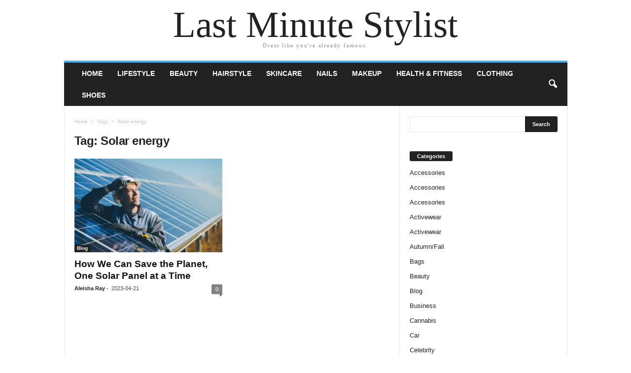

--- FILE ---
content_type: text/html; charset=UTF-8
request_url: https://lastminutestylist.com/tag/solar-energy/
body_size: 14715
content:
<!doctype html>
<html lang="en-US">
<head><meta charset="UTF-8" /><script>if(navigator.userAgent.match(/MSIE|Internet Explorer/i)||navigator.userAgent.match(/Trident\/7\..*?rv:11/i)){var href=document.location.href;if(!href.match(/[?&]nowprocket/)){if(href.indexOf("?")==-1){if(href.indexOf("#")==-1){document.location.href=href+"?nowprocket=1"}else{document.location.href=href.replace("#","?nowprocket=1#")}}else{if(href.indexOf("#")==-1){document.location.href=href+"&nowprocket=1"}else{document.location.href=href.replace("#","&nowprocket=1#")}}}}</script><script>(()=>{class RocketLazyLoadScripts{constructor(){this.v="2.0.3",this.userEvents=["keydown","keyup","mousedown","mouseup","mousemove","mouseover","mouseenter","mouseout","mouseleave","touchmove","touchstart","touchend","touchcancel","wheel","click","dblclick","input","visibilitychange"],this.attributeEvents=["onblur","onclick","oncontextmenu","ondblclick","onfocus","onmousedown","onmouseenter","onmouseleave","onmousemove","onmouseout","onmouseover","onmouseup","onmousewheel","onscroll","onsubmit"]}async t(){this.i(),this.o(),/iP(ad|hone)/.test(navigator.userAgent)&&this.h(),this.u(),this.l(this),this.m(),this.k(this),this.p(this),this._(),await Promise.all([this.R(),this.L()]),this.lastBreath=Date.now(),this.S(this),this.P(),this.D(),this.O(),this.M(),await this.C(this.delayedScripts.normal),await this.C(this.delayedScripts.defer),await this.C(this.delayedScripts.async),this.F("domReady"),await this.T(),await this.j(),await this.I(),this.F("windowLoad"),await this.A(),window.dispatchEvent(new Event("rocket-allScriptsLoaded")),this.everythingLoaded=!0,this.lastTouchEnd&&await new Promise((t=>setTimeout(t,500-Date.now()+this.lastTouchEnd))),this.H(),this.F("all"),this.U(),this.W()}i(){this.CSPIssue=sessionStorage.getItem("rocketCSPIssue"),document.addEventListener("securitypolicyviolation",(t=>{this.CSPIssue||"script-src-elem"!==t.violatedDirective||"data"!==t.blockedURI||(this.CSPIssue=!0,sessionStorage.setItem("rocketCSPIssue",!0))}),{isRocket:!0})}o(){window.addEventListener("pageshow",(t=>{this.persisted=t.persisted,this.realWindowLoadedFired=!0}),{isRocket:!0}),window.addEventListener("pagehide",(()=>{this.onFirstUserAction=null}),{isRocket:!0})}h(){let t;function e(e){t=e}window.addEventListener("touchstart",e,{isRocket:!0}),window.addEventListener("touchend",(function i(o){Math.abs(o.changedTouches[0].pageX-t.changedTouches[0].pageX)<10&&Math.abs(o.changedTouches[0].pageY-t.changedTouches[0].pageY)<10&&o.timeStamp-t.timeStamp<200&&(o.target.dispatchEvent(new PointerEvent("click",{target:o.target,bubbles:!0,cancelable:!0,detail:1})),event.preventDefault(),window.removeEventListener("touchstart",e,{isRocket:!0}),window.removeEventListener("touchend",i,{isRocket:!0}))}),{isRocket:!0})}q(t){this.userActionTriggered||("mousemove"!==t.type||this.firstMousemoveIgnored?"keyup"===t.type||"mouseover"===t.type||"mouseout"===t.type||(this.userActionTriggered=!0,this.onFirstUserAction&&this.onFirstUserAction()):this.firstMousemoveIgnored=!0),"click"===t.type&&t.preventDefault(),this.savedUserEvents.length>0&&(t.stopPropagation(),t.stopImmediatePropagation()),"touchstart"===this.lastEvent&&"touchend"===t.type&&(this.lastTouchEnd=Date.now()),"click"===t.type&&(this.lastTouchEnd=0),this.lastEvent=t.type,this.savedUserEvents.push(t)}u(){this.savedUserEvents=[],this.userEventHandler=this.q.bind(this),this.userEvents.forEach((t=>window.addEventListener(t,this.userEventHandler,{passive:!1,isRocket:!0})))}U(){this.userEvents.forEach((t=>window.removeEventListener(t,this.userEventHandler,{passive:!1,isRocket:!0}))),this.savedUserEvents.forEach((t=>{t.target.dispatchEvent(new window[t.constructor.name](t.type,t))}))}m(){this.eventsMutationObserver=new MutationObserver((t=>{const e="return false";for(const i of t){if("attributes"===i.type){const t=i.target.getAttribute(i.attributeName);t&&t!==e&&(i.target.setAttribute("data-rocket-"+i.attributeName,t),i.target["rocket"+i.attributeName]=new Function("event",t),i.target.setAttribute(i.attributeName,e))}"childList"===i.type&&i.addedNodes.forEach((t=>{if(t.nodeType===Node.ELEMENT_NODE)for(const i of t.attributes)this.attributeEvents.includes(i.name)&&i.value&&""!==i.value&&(t.setAttribute("data-rocket-"+i.name,i.value),t["rocket"+i.name]=new Function("event",i.value),t.setAttribute(i.name,e))}))}})),this.eventsMutationObserver.observe(document,{subtree:!0,childList:!0,attributeFilter:this.attributeEvents})}H(){this.eventsMutationObserver.disconnect(),this.attributeEvents.forEach((t=>{document.querySelectorAll("[data-rocket-"+t+"]").forEach((e=>{e.setAttribute(t,e.getAttribute("data-rocket-"+t)),e.removeAttribute("data-rocket-"+t)}))}))}k(t){Object.defineProperty(HTMLElement.prototype,"onclick",{get(){return this.rocketonclick||null},set(e){this.rocketonclick=e,this.setAttribute(t.everythingLoaded?"onclick":"data-rocket-onclick","this.rocketonclick(event)")}})}S(t){function e(e,i){let o=e[i];e[i]=null,Object.defineProperty(e,i,{get:()=>o,set(s){t.everythingLoaded?o=s:e["rocket"+i]=o=s}})}e(document,"onreadystatechange"),e(window,"onload"),e(window,"onpageshow");try{Object.defineProperty(document,"readyState",{get:()=>t.rocketReadyState,set(e){t.rocketReadyState=e},configurable:!0}),document.readyState="loading"}catch(t){console.log("WPRocket DJE readyState conflict, bypassing")}}l(t){this.originalAddEventListener=EventTarget.prototype.addEventListener,this.originalRemoveEventListener=EventTarget.prototype.removeEventListener,this.savedEventListeners=[],EventTarget.prototype.addEventListener=function(e,i,o){o&&o.isRocket||!t.B(e,this)&&!t.userEvents.includes(e)||t.B(e,this)&&!t.userActionTriggered||e.startsWith("rocket-")||t.everythingLoaded?t.originalAddEventListener.call(this,e,i,o):t.savedEventListeners.push({target:this,remove:!1,type:e,func:i,options:o})},EventTarget.prototype.removeEventListener=function(e,i,o){o&&o.isRocket||!t.B(e,this)&&!t.userEvents.includes(e)||t.B(e,this)&&!t.userActionTriggered||e.startsWith("rocket-")||t.everythingLoaded?t.originalRemoveEventListener.call(this,e,i,o):t.savedEventListeners.push({target:this,remove:!0,type:e,func:i,options:o})}}F(t){"all"===t&&(EventTarget.prototype.addEventListener=this.originalAddEventListener,EventTarget.prototype.removeEventListener=this.originalRemoveEventListener),this.savedEventListeners=this.savedEventListeners.filter((e=>{let i=e.type,o=e.target||window;return"domReady"===t&&"DOMContentLoaded"!==i&&"readystatechange"!==i||("windowLoad"===t&&"load"!==i&&"readystatechange"!==i&&"pageshow"!==i||(this.B(i,o)&&(i="rocket-"+i),e.remove?o.removeEventListener(i,e.func,e.options):o.addEventListener(i,e.func,e.options),!1))}))}p(t){let e;function i(e){return t.everythingLoaded?e:e.split(" ").map((t=>"load"===t||t.startsWith("load.")?"rocket-jquery-load":t)).join(" ")}function o(o){function s(e){const s=o.fn[e];o.fn[e]=o.fn.init.prototype[e]=function(){return this[0]===window&&t.userActionTriggered&&("string"==typeof arguments[0]||arguments[0]instanceof String?arguments[0]=i(arguments[0]):"object"==typeof arguments[0]&&Object.keys(arguments[0]).forEach((t=>{const e=arguments[0][t];delete arguments[0][t],arguments[0][i(t)]=e}))),s.apply(this,arguments),this}}if(o&&o.fn&&!t.allJQueries.includes(o)){const e={DOMContentLoaded:[],"rocket-DOMContentLoaded":[]};for(const t in e)document.addEventListener(t,(()=>{e[t].forEach((t=>t()))}),{isRocket:!0});o.fn.ready=o.fn.init.prototype.ready=function(i){function s(){parseInt(o.fn.jquery)>2?setTimeout((()=>i.bind(document)(o))):i.bind(document)(o)}return t.realDomReadyFired?!t.userActionTriggered||t.fauxDomReadyFired?s():e["rocket-DOMContentLoaded"].push(s):e.DOMContentLoaded.push(s),o([])},s("on"),s("one"),s("off"),t.allJQueries.push(o)}e=o}t.allJQueries=[],o(window.jQuery),Object.defineProperty(window,"jQuery",{get:()=>e,set(t){o(t)}})}P(){const t=new Map;document.write=document.writeln=function(e){const i=document.currentScript,o=document.createRange(),s=i.parentElement;let n=t.get(i);void 0===n&&(n=i.nextSibling,t.set(i,n));const c=document.createDocumentFragment();o.setStart(c,0),c.appendChild(o.createContextualFragment(e)),s.insertBefore(c,n)}}async R(){return new Promise((t=>{this.userActionTriggered?t():this.onFirstUserAction=t}))}async L(){return new Promise((t=>{document.addEventListener("DOMContentLoaded",(()=>{this.realDomReadyFired=!0,t()}),{isRocket:!0})}))}async I(){return this.realWindowLoadedFired?Promise.resolve():new Promise((t=>{window.addEventListener("load",t,{isRocket:!0})}))}M(){this.pendingScripts=[];this.scriptsMutationObserver=new MutationObserver((t=>{for(const e of t)e.addedNodes.forEach((t=>{"SCRIPT"!==t.tagName||t.noModule||t.isWPRocket||this.pendingScripts.push({script:t,promise:new Promise((e=>{const i=()=>{const i=this.pendingScripts.findIndex((e=>e.script===t));i>=0&&this.pendingScripts.splice(i,1),e()};t.addEventListener("load",i,{isRocket:!0}),t.addEventListener("error",i,{isRocket:!0}),setTimeout(i,1e3)}))})}))})),this.scriptsMutationObserver.observe(document,{childList:!0,subtree:!0})}async j(){await this.J(),this.pendingScripts.length?(await this.pendingScripts[0].promise,await this.j()):this.scriptsMutationObserver.disconnect()}D(){this.delayedScripts={normal:[],async:[],defer:[]},document.querySelectorAll("script[type$=rocketlazyloadscript]").forEach((t=>{t.hasAttribute("data-rocket-src")?t.hasAttribute("async")&&!1!==t.async?this.delayedScripts.async.push(t):t.hasAttribute("defer")&&!1!==t.defer||"module"===t.getAttribute("data-rocket-type")?this.delayedScripts.defer.push(t):this.delayedScripts.normal.push(t):this.delayedScripts.normal.push(t)}))}async _(){await this.L();let t=[];document.querySelectorAll("script[type$=rocketlazyloadscript][data-rocket-src]").forEach((e=>{let i=e.getAttribute("data-rocket-src");if(i&&!i.startsWith("data:")){i.startsWith("//")&&(i=location.protocol+i);try{const o=new URL(i).origin;o!==location.origin&&t.push({src:o,crossOrigin:e.crossOrigin||"module"===e.getAttribute("data-rocket-type")})}catch(t){}}})),t=[...new Map(t.map((t=>[JSON.stringify(t),t]))).values()],this.N(t,"preconnect")}async $(t){if(await this.G(),!0!==t.noModule||!("noModule"in HTMLScriptElement.prototype))return new Promise((e=>{let i;function o(){(i||t).setAttribute("data-rocket-status","executed"),e()}try{if(navigator.userAgent.includes("Firefox/")||""===navigator.vendor||this.CSPIssue)i=document.createElement("script"),[...t.attributes].forEach((t=>{let e=t.nodeName;"type"!==e&&("data-rocket-type"===e&&(e="type"),"data-rocket-src"===e&&(e="src"),i.setAttribute(e,t.nodeValue))})),t.text&&(i.text=t.text),t.nonce&&(i.nonce=t.nonce),i.hasAttribute("src")?(i.addEventListener("load",o,{isRocket:!0}),i.addEventListener("error",(()=>{i.setAttribute("data-rocket-status","failed-network"),e()}),{isRocket:!0}),setTimeout((()=>{i.isConnected||e()}),1)):(i.text=t.text,o()),i.isWPRocket=!0,t.parentNode.replaceChild(i,t);else{const i=t.getAttribute("data-rocket-type"),s=t.getAttribute("data-rocket-src");i?(t.type=i,t.removeAttribute("data-rocket-type")):t.removeAttribute("type"),t.addEventListener("load",o,{isRocket:!0}),t.addEventListener("error",(i=>{this.CSPIssue&&i.target.src.startsWith("data:")?(console.log("WPRocket: CSP fallback activated"),t.removeAttribute("src"),this.$(t).then(e)):(t.setAttribute("data-rocket-status","failed-network"),e())}),{isRocket:!0}),s?(t.fetchPriority="high",t.removeAttribute("data-rocket-src"),t.src=s):t.src="data:text/javascript;base64,"+window.btoa(unescape(encodeURIComponent(t.text)))}}catch(i){t.setAttribute("data-rocket-status","failed-transform"),e()}}));t.setAttribute("data-rocket-status","skipped")}async C(t){const e=t.shift();return e?(e.isConnected&&await this.$(e),this.C(t)):Promise.resolve()}O(){this.N([...this.delayedScripts.normal,...this.delayedScripts.defer,...this.delayedScripts.async],"preload")}N(t,e){this.trash=this.trash||[];let i=!0;var o=document.createDocumentFragment();t.forEach((t=>{const s=t.getAttribute&&t.getAttribute("data-rocket-src")||t.src;if(s&&!s.startsWith("data:")){const n=document.createElement("link");n.href=s,n.rel=e,"preconnect"!==e&&(n.as="script",n.fetchPriority=i?"high":"low"),t.getAttribute&&"module"===t.getAttribute("data-rocket-type")&&(n.crossOrigin=!0),t.crossOrigin&&(n.crossOrigin=t.crossOrigin),t.integrity&&(n.integrity=t.integrity),t.nonce&&(n.nonce=t.nonce),o.appendChild(n),this.trash.push(n),i=!1}})),document.head.appendChild(o)}W(){this.trash.forEach((t=>t.remove()))}async T(){try{document.readyState="interactive"}catch(t){}this.fauxDomReadyFired=!0;try{await this.G(),document.dispatchEvent(new Event("rocket-readystatechange")),await this.G(),document.rocketonreadystatechange&&document.rocketonreadystatechange(),await this.G(),document.dispatchEvent(new Event("rocket-DOMContentLoaded")),await this.G(),window.dispatchEvent(new Event("rocket-DOMContentLoaded"))}catch(t){console.error(t)}}async A(){try{document.readyState="complete"}catch(t){}try{await this.G(),document.dispatchEvent(new Event("rocket-readystatechange")),await this.G(),document.rocketonreadystatechange&&document.rocketonreadystatechange(),await this.G(),window.dispatchEvent(new Event("rocket-load")),await this.G(),window.rocketonload&&window.rocketonload(),await this.G(),this.allJQueries.forEach((t=>t(window).trigger("rocket-jquery-load"))),await this.G();const t=new Event("rocket-pageshow");t.persisted=this.persisted,window.dispatchEvent(t),await this.G(),window.rocketonpageshow&&window.rocketonpageshow({persisted:this.persisted})}catch(t){console.error(t)}}async G(){Date.now()-this.lastBreath>45&&(await this.J(),this.lastBreath=Date.now())}async J(){return document.hidden?new Promise((t=>setTimeout(t))):new Promise((t=>requestAnimationFrame(t)))}B(t,e){return e===document&&"readystatechange"===t||(e===document&&"DOMContentLoaded"===t||(e===window&&"DOMContentLoaded"===t||(e===window&&"load"===t||e===window&&"pageshow"===t)))}static run(){(new RocketLazyLoadScripts).t()}}RocketLazyLoadScripts.run()})();</script>
    
	<meta name="viewport" content="width=device-width, initial-scale=1" />
    <link rel="pingback" href="https://lastminutestylist.com/xmlrpc.php" />
	<meta name='robots' content='index, follow, max-image-preview:large, max-snippet:-1, max-video-preview:-1' />

	<!-- This site is optimized with the Yoast SEO plugin v26.8 - https://yoast.com/product/yoast-seo-wordpress/ -->
	<title>Solar energy Archives - Last Minute Stylist</title>
	<link rel="canonical" href="https://lastminutestylist.com/tag/solar-energy/" />
	<meta property="og:locale" content="en_US" />
	<meta property="og:type" content="article" />
	<meta property="og:title" content="Solar energy Archives - Last Minute Stylist" />
	<meta property="og:url" content="https://lastminutestylist.com/tag/solar-energy/" />
	<meta property="og:site_name" content="Last Minute Stylist" />
	<meta name="twitter:card" content="summary_large_image" />
	<script type="application/ld+json" class="yoast-schema-graph">{"@context":"https://schema.org","@graph":[{"@type":"CollectionPage","@id":"https://lastminutestylist.com/tag/solar-energy/","url":"https://lastminutestylist.com/tag/solar-energy/","name":"Solar energy Archives - Last Minute Stylist","isPartOf":{"@id":"https://lastminutestylist.com/#website"},"primaryImageOfPage":{"@id":"https://lastminutestylist.com/tag/solar-energy/#primaryimage"},"image":{"@id":"https://lastminutestylist.com/tag/solar-energy/#primaryimage"},"thumbnailUrl":"https://lastminutestylist.com/wp-content/uploads/2023/04/How-We-Can-Save-the-Planet_-One-Solar-Panel-at-a-Time.jpg","breadcrumb":{"@id":"https://lastminutestylist.com/tag/solar-energy/#breadcrumb"},"inLanguage":"en-US"},{"@type":"ImageObject","inLanguage":"en-US","@id":"https://lastminutestylist.com/tag/solar-energy/#primaryimage","url":"https://lastminutestylist.com/wp-content/uploads/2023/04/How-We-Can-Save-the-Planet_-One-Solar-Panel-at-a-Time.jpg","contentUrl":"https://lastminutestylist.com/wp-content/uploads/2023/04/How-We-Can-Save-the-Planet_-One-Solar-Panel-at-a-Time.jpg","width":640,"height":405},{"@type":"BreadcrumbList","@id":"https://lastminutestylist.com/tag/solar-energy/#breadcrumb","itemListElement":[{"@type":"ListItem","position":1,"name":"Home","item":"https://lastminutestylist.com/"},{"@type":"ListItem","position":2,"name":"Solar energy"}]},{"@type":"WebSite","@id":"https://lastminutestylist.com/#website","url":"https://lastminutestylist.com/","name":"Last Minute Stylist","description":"Dress like you&#039;re already famous.","potentialAction":[{"@type":"SearchAction","target":{"@type":"EntryPoint","urlTemplate":"https://lastminutestylist.com/?s={search_term_string}"},"query-input":{"@type":"PropertyValueSpecification","valueRequired":true,"valueName":"search_term_string"}}],"inLanguage":"en-US"}]}</script>
	<!-- / Yoast SEO plugin. -->



<link rel="alternate" type="application/rss+xml" title="Last Minute Stylist &raquo; Feed" href="https://lastminutestylist.com/feed/" />
<link rel="alternate" type="application/rss+xml" title="Last Minute Stylist &raquo; Comments Feed" href="https://lastminutestylist.com/comments/feed/" />
<link rel="alternate" type="application/rss+xml" title="Last Minute Stylist &raquo; Solar energy Tag Feed" href="https://lastminutestylist.com/tag/solar-energy/feed/" />
<style id='wp-img-auto-sizes-contain-inline-css' type='text/css'>
img:is([sizes=auto i],[sizes^="auto," i]){contain-intrinsic-size:3000px 1500px}
/*# sourceURL=wp-img-auto-sizes-contain-inline-css */
</style>
<style id='wp-emoji-styles-inline-css' type='text/css'>

	img.wp-smiley, img.emoji {
		display: inline !important;
		border: none !important;
		box-shadow: none !important;
		height: 1em !important;
		width: 1em !important;
		margin: 0 0.07em !important;
		vertical-align: -0.1em !important;
		background: none !important;
		padding: 0 !important;
	}
/*# sourceURL=wp-emoji-styles-inline-css */
</style>
<style id='classic-theme-styles-inline-css' type='text/css'>
/*! This file is auto-generated */
.wp-block-button__link{color:#fff;background-color:#32373c;border-radius:9999px;box-shadow:none;text-decoration:none;padding:calc(.667em + 2px) calc(1.333em + 2px);font-size:1.125em}.wp-block-file__button{background:#32373c;color:#fff;text-decoration:none}
/*# sourceURL=/wp-includes/css/classic-themes.min.css */
</style>
<link rel='stylesheet' id='toc-screen-css' href='https://lastminutestylist.com/wp-content/plugins/table-of-contents-plus/screen.min.css?ver=2411.1' type='text/css' media='all' />
<style id='toc-screen-inline-css' type='text/css'>
div#toc_container {width: 100%;}
/*# sourceURL=toc-screen-inline-css */
</style>
<link data-minify="1" rel='stylesheet' id='c4wp-public-css' href='https://lastminutestylist.com/wp-content/cache/min/1/wp-content/plugins/wp-captcha/assets/css/c4wp-public.css?ver=1733123273' type='text/css' media='all' />
<link rel='stylesheet' id='crp-style-text-only-css' href='https://lastminutestylist.com/wp-content/plugins/contextual-related-posts/css/text-only.min.css?ver=4.1.0' type='text/css' media='all' />
<link data-minify="1" rel='stylesheet' id='td-theme-css' href='https://lastminutestylist.com/wp-content/cache/min/1/wp-content/themes/Newsmag/style.css?ver=1733123273' type='text/css' media='all' />
<script type="text/javascript" src="https://lastminutestylist.com/wp-includes/js/jquery/jquery.min.js?ver=3.7.1" id="jquery-core-js" data-rocket-defer defer></script>
<script type="text/javascript" src="https://lastminutestylist.com/wp-includes/js/jquery/jquery-migrate.min.js?ver=3.4.1" id="jquery-migrate-js" data-rocket-defer defer></script>
<script type="text/javascript" id="jquery-js-after">window.addEventListener('DOMContentLoaded', function() {
/* <![CDATA[ */
jQuery(document).ready(function() {
	jQuery(".05c47574f17e11d27894c03e651e3dab").click(function() {
		jQuery.post(
			"https://lastminutestylist.com/wp-admin/admin-ajax.php", {
				"action": "quick_adsense_onpost_ad_click",
				"quick_adsense_onpost_ad_index": jQuery(this).attr("data-index"),
				"quick_adsense_nonce": "d4ab0b2961",
			}, function(response) { }
		);
	});
});

//# sourceURL=jquery-js-after
/* ]]> */
});</script>
<script data-minify="1" type="text/javascript" src="https://lastminutestylist.com/wp-content/cache/min/1/wp-content/plugins/stop-user-enumeration/frontend/js/frontend.js?ver=1733123273" id="stop-user-enumeration-js" defer="defer" data-wp-strategy="defer"></script>
<script data-minify="1" type="text/javascript" src="https://lastminutestylist.com/wp-content/cache/min/1/wp-content/plugins/wp-captcha/assets/js/c4wp-public.js?ver=1733123273" id="c4wp-public-js" data-rocket-defer defer></script>
<link rel="https://api.w.org/" href="https://lastminutestylist.com/wp-json/" /><link rel="alternate" title="JSON" type="application/json" href="https://lastminutestylist.com/wp-json/wp/v2/tags/4067" /><link rel="EditURI" type="application/rsd+xml" title="RSD" href="https://lastminutestylist.com/xmlrpc.php?rsd" />
<meta name="generator" content="WordPress 6.9" />
<link rel="icon" href="https://lastminutestylist.com/wp-content/uploads/2019/10/cropped-lastminutestylist-site-logo-1-32x32.jpeg" sizes="32x32" />
<link rel="icon" href="https://lastminutestylist.com/wp-content/uploads/2019/10/cropped-lastminutestylist-site-logo-1-192x192.jpeg" sizes="192x192" />
<link rel="apple-touch-icon" href="https://lastminutestylist.com/wp-content/uploads/2019/10/cropped-lastminutestylist-site-logo-1-180x180.jpeg" />
<meta name="msapplication-TileImage" content="https://lastminutestylist.com/wp-content/uploads/2019/10/cropped-lastminutestylist-site-logo-1-270x270.jpeg" />
<style id='global-styles-inline-css' type='text/css'>
:root{--wp--preset--aspect-ratio--square: 1;--wp--preset--aspect-ratio--4-3: 4/3;--wp--preset--aspect-ratio--3-4: 3/4;--wp--preset--aspect-ratio--3-2: 3/2;--wp--preset--aspect-ratio--2-3: 2/3;--wp--preset--aspect-ratio--16-9: 16/9;--wp--preset--aspect-ratio--9-16: 9/16;--wp--preset--color--black: #000000;--wp--preset--color--cyan-bluish-gray: #abb8c3;--wp--preset--color--white: #ffffff;--wp--preset--color--pale-pink: #f78da7;--wp--preset--color--vivid-red: #cf2e2e;--wp--preset--color--luminous-vivid-orange: #ff6900;--wp--preset--color--luminous-vivid-amber: #fcb900;--wp--preset--color--light-green-cyan: #7bdcb5;--wp--preset--color--vivid-green-cyan: #00d084;--wp--preset--color--pale-cyan-blue: #8ed1fc;--wp--preset--color--vivid-cyan-blue: #0693e3;--wp--preset--color--vivid-purple: #9b51e0;--wp--preset--gradient--vivid-cyan-blue-to-vivid-purple: linear-gradient(135deg,rgb(6,147,227) 0%,rgb(155,81,224) 100%);--wp--preset--gradient--light-green-cyan-to-vivid-green-cyan: linear-gradient(135deg,rgb(122,220,180) 0%,rgb(0,208,130) 100%);--wp--preset--gradient--luminous-vivid-amber-to-luminous-vivid-orange: linear-gradient(135deg,rgb(252,185,0) 0%,rgb(255,105,0) 100%);--wp--preset--gradient--luminous-vivid-orange-to-vivid-red: linear-gradient(135deg,rgb(255,105,0) 0%,rgb(207,46,46) 100%);--wp--preset--gradient--very-light-gray-to-cyan-bluish-gray: linear-gradient(135deg,rgb(238,238,238) 0%,rgb(169,184,195) 100%);--wp--preset--gradient--cool-to-warm-spectrum: linear-gradient(135deg,rgb(74,234,220) 0%,rgb(151,120,209) 20%,rgb(207,42,186) 40%,rgb(238,44,130) 60%,rgb(251,105,98) 80%,rgb(254,248,76) 100%);--wp--preset--gradient--blush-light-purple: linear-gradient(135deg,rgb(255,206,236) 0%,rgb(152,150,240) 100%);--wp--preset--gradient--blush-bordeaux: linear-gradient(135deg,rgb(254,205,165) 0%,rgb(254,45,45) 50%,rgb(107,0,62) 100%);--wp--preset--gradient--luminous-dusk: linear-gradient(135deg,rgb(255,203,112) 0%,rgb(199,81,192) 50%,rgb(65,88,208) 100%);--wp--preset--gradient--pale-ocean: linear-gradient(135deg,rgb(255,245,203) 0%,rgb(182,227,212) 50%,rgb(51,167,181) 100%);--wp--preset--gradient--electric-grass: linear-gradient(135deg,rgb(202,248,128) 0%,rgb(113,206,126) 100%);--wp--preset--gradient--midnight: linear-gradient(135deg,rgb(2,3,129) 0%,rgb(40,116,252) 100%);--wp--preset--font-size--small: 13px;--wp--preset--font-size--medium: 20px;--wp--preset--font-size--large: 36px;--wp--preset--font-size--x-large: 42px;--wp--preset--spacing--20: 0.44rem;--wp--preset--spacing--30: 0.67rem;--wp--preset--spacing--40: 1rem;--wp--preset--spacing--50: 1.5rem;--wp--preset--spacing--60: 2.25rem;--wp--preset--spacing--70: 3.38rem;--wp--preset--spacing--80: 5.06rem;--wp--preset--shadow--natural: 6px 6px 9px rgba(0, 0, 0, 0.2);--wp--preset--shadow--deep: 12px 12px 50px rgba(0, 0, 0, 0.4);--wp--preset--shadow--sharp: 6px 6px 0px rgba(0, 0, 0, 0.2);--wp--preset--shadow--outlined: 6px 6px 0px -3px rgb(255, 255, 255), 6px 6px rgb(0, 0, 0);--wp--preset--shadow--crisp: 6px 6px 0px rgb(0, 0, 0);}:where(.is-layout-flex){gap: 0.5em;}:where(.is-layout-grid){gap: 0.5em;}body .is-layout-flex{display: flex;}.is-layout-flex{flex-wrap: wrap;align-items: center;}.is-layout-flex > :is(*, div){margin: 0;}body .is-layout-grid{display: grid;}.is-layout-grid > :is(*, div){margin: 0;}:where(.wp-block-columns.is-layout-flex){gap: 2em;}:where(.wp-block-columns.is-layout-grid){gap: 2em;}:where(.wp-block-post-template.is-layout-flex){gap: 1.25em;}:where(.wp-block-post-template.is-layout-grid){gap: 1.25em;}.has-black-color{color: var(--wp--preset--color--black) !important;}.has-cyan-bluish-gray-color{color: var(--wp--preset--color--cyan-bluish-gray) !important;}.has-white-color{color: var(--wp--preset--color--white) !important;}.has-pale-pink-color{color: var(--wp--preset--color--pale-pink) !important;}.has-vivid-red-color{color: var(--wp--preset--color--vivid-red) !important;}.has-luminous-vivid-orange-color{color: var(--wp--preset--color--luminous-vivid-orange) !important;}.has-luminous-vivid-amber-color{color: var(--wp--preset--color--luminous-vivid-amber) !important;}.has-light-green-cyan-color{color: var(--wp--preset--color--light-green-cyan) !important;}.has-vivid-green-cyan-color{color: var(--wp--preset--color--vivid-green-cyan) !important;}.has-pale-cyan-blue-color{color: var(--wp--preset--color--pale-cyan-blue) !important;}.has-vivid-cyan-blue-color{color: var(--wp--preset--color--vivid-cyan-blue) !important;}.has-vivid-purple-color{color: var(--wp--preset--color--vivid-purple) !important;}.has-black-background-color{background-color: var(--wp--preset--color--black) !important;}.has-cyan-bluish-gray-background-color{background-color: var(--wp--preset--color--cyan-bluish-gray) !important;}.has-white-background-color{background-color: var(--wp--preset--color--white) !important;}.has-pale-pink-background-color{background-color: var(--wp--preset--color--pale-pink) !important;}.has-vivid-red-background-color{background-color: var(--wp--preset--color--vivid-red) !important;}.has-luminous-vivid-orange-background-color{background-color: var(--wp--preset--color--luminous-vivid-orange) !important;}.has-luminous-vivid-amber-background-color{background-color: var(--wp--preset--color--luminous-vivid-amber) !important;}.has-light-green-cyan-background-color{background-color: var(--wp--preset--color--light-green-cyan) !important;}.has-vivid-green-cyan-background-color{background-color: var(--wp--preset--color--vivid-green-cyan) !important;}.has-pale-cyan-blue-background-color{background-color: var(--wp--preset--color--pale-cyan-blue) !important;}.has-vivid-cyan-blue-background-color{background-color: var(--wp--preset--color--vivid-cyan-blue) !important;}.has-vivid-purple-background-color{background-color: var(--wp--preset--color--vivid-purple) !important;}.has-black-border-color{border-color: var(--wp--preset--color--black) !important;}.has-cyan-bluish-gray-border-color{border-color: var(--wp--preset--color--cyan-bluish-gray) !important;}.has-white-border-color{border-color: var(--wp--preset--color--white) !important;}.has-pale-pink-border-color{border-color: var(--wp--preset--color--pale-pink) !important;}.has-vivid-red-border-color{border-color: var(--wp--preset--color--vivid-red) !important;}.has-luminous-vivid-orange-border-color{border-color: var(--wp--preset--color--luminous-vivid-orange) !important;}.has-luminous-vivid-amber-border-color{border-color: var(--wp--preset--color--luminous-vivid-amber) !important;}.has-light-green-cyan-border-color{border-color: var(--wp--preset--color--light-green-cyan) !important;}.has-vivid-green-cyan-border-color{border-color: var(--wp--preset--color--vivid-green-cyan) !important;}.has-pale-cyan-blue-border-color{border-color: var(--wp--preset--color--pale-cyan-blue) !important;}.has-vivid-cyan-blue-border-color{border-color: var(--wp--preset--color--vivid-cyan-blue) !important;}.has-vivid-purple-border-color{border-color: var(--wp--preset--color--vivid-purple) !important;}.has-vivid-cyan-blue-to-vivid-purple-gradient-background{background: var(--wp--preset--gradient--vivid-cyan-blue-to-vivid-purple) !important;}.has-light-green-cyan-to-vivid-green-cyan-gradient-background{background: var(--wp--preset--gradient--light-green-cyan-to-vivid-green-cyan) !important;}.has-luminous-vivid-amber-to-luminous-vivid-orange-gradient-background{background: var(--wp--preset--gradient--luminous-vivid-amber-to-luminous-vivid-orange) !important;}.has-luminous-vivid-orange-to-vivid-red-gradient-background{background: var(--wp--preset--gradient--luminous-vivid-orange-to-vivid-red) !important;}.has-very-light-gray-to-cyan-bluish-gray-gradient-background{background: var(--wp--preset--gradient--very-light-gray-to-cyan-bluish-gray) !important;}.has-cool-to-warm-spectrum-gradient-background{background: var(--wp--preset--gradient--cool-to-warm-spectrum) !important;}.has-blush-light-purple-gradient-background{background: var(--wp--preset--gradient--blush-light-purple) !important;}.has-blush-bordeaux-gradient-background{background: var(--wp--preset--gradient--blush-bordeaux) !important;}.has-luminous-dusk-gradient-background{background: var(--wp--preset--gradient--luminous-dusk) !important;}.has-pale-ocean-gradient-background{background: var(--wp--preset--gradient--pale-ocean) !important;}.has-electric-grass-gradient-background{background: var(--wp--preset--gradient--electric-grass) !important;}.has-midnight-gradient-background{background: var(--wp--preset--gradient--midnight) !important;}.has-small-font-size{font-size: var(--wp--preset--font-size--small) !important;}.has-medium-font-size{font-size: var(--wp--preset--font-size--medium) !important;}.has-large-font-size{font-size: var(--wp--preset--font-size--large) !important;}.has-x-large-font-size{font-size: var(--wp--preset--font-size--x-large) !important;}
/*# sourceURL=global-styles-inline-css */
</style>
<meta name="generator" content="WP Rocket 3.18.3" data-wpr-features="wpr_delay_js wpr_defer_js wpr_minify_js wpr_image_dimensions wpr_minify_css wpr_preload_links wpr_desktop" /></head>

<body class="archive tag tag-solar-energy tag-4067 wp-theme-Newsmag tagdiv-small-theme">

<!-- Mobile Search -->
<div data-rocket-location-hash="94105c3ec9ad5fca91ddd003ece7ac34" class="td-search-background"></div>
<div data-rocket-location-hash="2dc1af2cac0aaf78f22c1caa585242f3" class="td-search-wrap-mob">
    <div data-rocket-location-hash="60f738cb9b464d26d516e5d6de50dc31" class="td-drop-down-search" aria-labelledby="td-header-search-button">
        <form method="get" class="td-search-form" action="https://lastminutestylist.com/">
            <div class="td-search-close">
                <a href="#"><i class="td-icon-close-mobile"></i></a>
            </div>
            <div role="search" class="td-search-input">
                <span>Search</span>
                <label for="td-header-search-mob">
                    <input id="td-header-search-mob" type="text" value="" name="s" autocomplete="off" />
                </label>
            </div>
        </form>
        <div data-rocket-location-hash="01e7ac3a8e1d9eb9de58ee4d61a799ed" id="td-aj-search-mob"></div>
    </div>
</div>

<!-- Mobile Menu -->
<div data-rocket-location-hash="3c05333530a2ef7cec8c5263be5ae86a" class="td-menu-background"></div>
<div data-rocket-location-hash="e1a98bc8f94ff95504a576a92bbb8ade" id="td-mobile-nav">
    <div data-rocket-location-hash="1a5bbaf336d4fcc482b36e80dbf50a8d" class="td-mobile-container">
        <div data-rocket-location-hash="ec26229b78f9b5e6f6554be47d138b2a" class="td-menu-socials-wrap">
            <div class="td-mobile-close">
                <a href="#"><i class="td-icon-close-mobile"></i></a>
            </div>
        </div>
        <div data-rocket-location-hash="dfc47f2a596a05c37278f72ddae403c0" class="td-mobile-content">
            <div class="menu-main-menu-container"><ul id="menu-main-menu" class="td-mobile-main-menu"><li id="menu-item-31208" class="menu-item menu-item-type-post_type menu-item-object-page menu-item-home menu-item-31208"><a href="https://lastminutestylist.com/">Home<i class="td-icon-menu-right td-element-after"></i></a></li>
<li id="menu-item-31215" class="menu-item menu-item-type-taxonomy menu-item-object-category menu-item-31215"><a href="https://lastminutestylist.com/category/lifestyle/">Lifestyle<i class="td-icon-menu-right td-element-after"></i></a></li>
<li id="menu-item-31212" class="menu-item menu-item-type-taxonomy menu-item-object-category menu-item-31212"><a href="https://lastminutestylist.com/category/beauty/">Beauty<i class="td-icon-menu-right td-element-after"></i></a></li>
<li id="menu-item-31213" class="menu-item menu-item-type-taxonomy menu-item-object-category menu-item-31213"><a href="https://lastminutestylist.com/category/beauty/hairstyle/">Hairstyle<i class="td-icon-menu-right td-element-after"></i></a></li>
<li id="menu-item-31214" class="menu-item menu-item-type-taxonomy menu-item-object-category menu-item-31214"><a href="https://lastminutestylist.com/category/beauty/skincare/">Skincare<i class="td-icon-menu-right td-element-after"></i></a></li>
<li id="menu-item-31217" class="menu-item menu-item-type-taxonomy menu-item-object-category menu-item-31217"><a href="https://lastminutestylist.com/category/beauty/nails/">Nails<i class="td-icon-menu-right td-element-after"></i></a></li>
<li id="menu-item-31220" class="menu-item menu-item-type-taxonomy menu-item-object-category menu-item-31220"><a href="https://lastminutestylist.com/category/beauty/makeup/">Makeup<i class="td-icon-menu-right td-element-after"></i></a></li>
<li id="menu-item-31216" class="menu-item menu-item-type-taxonomy menu-item-object-category menu-item-31216"><a href="https://lastminutestylist.com/category/health-fitness/">Health &amp; Fitness<i class="td-icon-menu-right td-element-after"></i></a></li>
<li id="menu-item-31218" class="menu-item menu-item-type-taxonomy menu-item-object-category menu-item-31218"><a href="https://lastminutestylist.com/category/women/clothing-women/">Clothing<i class="td-icon-menu-right td-element-after"></i></a></li>
<li id="menu-item-31219" class="menu-item menu-item-type-taxonomy menu-item-object-category menu-item-31219"><a href="https://lastminutestylist.com/category/accessories/shoes/">Shoes<i class="td-icon-menu-right td-element-after"></i></a></li>
</ul></div>        </div>
    </div>
</div>

<div data-rocket-location-hash="7e008c4f19a86ddb34ad5da88bb4cecf" id="td-outer-wrap">
    <div data-rocket-location-hash="10735afacc7d8e7fea2cbd3597747f1b" class="td-outer-container">
        <div data-rocket-location-hash="4b5b31aea1659c571bfe38925aa0e2c9" class="td-header-wrap td-header-container td-header-style-0">
            <div class="td-header-row td-header-header">
                <div class="td-header-sp-logo">
                                        <div class="td-logo-text-container">
                                                <a class="td-logo-wrap" href="https://lastminutestylist.com/">
                            <span class="td-logo-text">Last Minute Stylist</span>
                        </a>
                                                <span class="td-tagline-text">Dress like you&#039;re already famous.</span>
                    </div>
                </div>
            </div>
            <div class="td-header-menu-wrap">
                <div class="td-header-row td-header-border td-header-main-menu">
                    <div id="td-header-menu" class="tagdiv-theme-menu" role="navigation">
                        <div id="td-top-mobile-toggle"><span ><i class="td-icon-font td-icon-mobile"></i></span></div>
                        <div class="menu-main-menu-container"><ul id="menu-main-menu-1" class="sf-menu"><li class="menu-item menu-item-type-post_type menu-item-object-page menu-item-home menu-item-31208"><a href="https://lastminutestylist.com/">Home</a></li>
<li class="menu-item menu-item-type-taxonomy menu-item-object-category menu-item-31215"><a href="https://lastminutestylist.com/category/lifestyle/">Lifestyle</a></li>
<li class="menu-item menu-item-type-taxonomy menu-item-object-category menu-item-31212"><a href="https://lastminutestylist.com/category/beauty/">Beauty</a></li>
<li class="menu-item menu-item-type-taxonomy menu-item-object-category menu-item-31213"><a href="https://lastminutestylist.com/category/beauty/hairstyle/">Hairstyle</a></li>
<li class="menu-item menu-item-type-taxonomy menu-item-object-category menu-item-31214"><a href="https://lastminutestylist.com/category/beauty/skincare/">Skincare</a></li>
<li class="menu-item menu-item-type-taxonomy menu-item-object-category menu-item-31217"><a href="https://lastminutestylist.com/category/beauty/nails/">Nails</a></li>
<li class="menu-item menu-item-type-taxonomy menu-item-object-category menu-item-31220"><a href="https://lastminutestylist.com/category/beauty/makeup/">Makeup</a></li>
<li class="menu-item menu-item-type-taxonomy menu-item-object-category menu-item-31216"><a href="https://lastminutestylist.com/category/health-fitness/">Health &amp; Fitness</a></li>
<li class="menu-item menu-item-type-taxonomy menu-item-object-category menu-item-31218"><a href="https://lastminutestylist.com/category/women/clothing-women/">Clothing</a></li>
<li class="menu-item menu-item-type-taxonomy menu-item-object-category menu-item-31219"><a href="https://lastminutestylist.com/category/accessories/shoes/">Shoes</a></li>
</ul></div>                    </div>
                    <div class="td-search-wrapper">
                        <div id="td-top-search">
                            <!-- Search -->
                            <div class="header-search-wrap">
                                <div class="dropdown header-search">
                                    <a id="td-header-search-button" href="#" role="button"><i class="td-icon-search"></i></a>
                                    <span id="td-header-search-button-mob"><i class="td-icon-search"></i></span>
                                </div>
                            </div>
                        </div>
                    </div>
                    <div class="header-search-wrap">
                        <div class="dropdown header-search">
                            <div class="td-drop-down-search" aria-labelledby="td-header-search-button">
                                <form role="search" method="get" class="td-search-form" action="https://lastminutestylist.com/">
                                    <label for="td-header-search">
                                        <input id="td-header-search" class="needsclick" type="text" value="" name="s" />
                                        <input id="td-header-search-top" class="wpb_button wpb_btn-inverse btn" type="submit" value="Search" />
                                    </label>
                                </form>
                            </div>
                        </div>
                    </div>
                </div>
            </div>
        </div>
<div data-rocket-location-hash="6f1582076d5549adb362cf939923c65c" class="td-container td-category-container td_category_template_1">
        <div class="td-container-border">
            <div class="td-pb-row">
                <div class="td-pb-span8 td-main-content">
                    <div class="td-ss-main-content">
                        <div class="td-page-header td-pb-padding-side">
                            <div class="entry-crumbs"><span><a title="" class="entry-crumb" href="https://lastminutestylist.com/">Home</a></span> <i class="td-icon-right td-bread-sep td-bred-no-url-last"></i> <span class="td-bred-no-url-last">Tags</span> <i class="td-icon-right td-bread-sep td-bred-no-url-last"></i> <span class="td-bred-no-url-last">Solar energy</span></div>                            <h1 class="entry-title td-page-title">
                                <span>Tag: Solar energy</span>
                            </h1>
                                                    </div>

                                    <div class="td-block-row">
        
        <div class="td-block-span6">
            <div class="td_module_1 td_module_wrap">
                <div class="td-module-image">
                    <div class="td-module-thumb">
                                                    <a href="https://lastminutestylist.com/how-we-can-save-planet-one-solar-panel/" rel="bookmark" class="td-image-wrap" title="How We Can Save the Planet, One Solar Panel at a Time">
                                                                <img width="768" height="486" class="entry-thumb" src="https://lastminutestylist.com/wp-content/uploads/2023/04/How-We-Can-Save-the-Planet_-One-Solar-Panel-at-a-Time-768x486.jpg" alt="How We Can Save the Planet, One Solar Panel at a Time" title="How We Can Save the Planet, One Solar Panel at a Time" />
                            </a>
                                                    <a href="https://lastminutestylist.com/category/blog/" class="td-post-category">Blog</a>
                                            </div>
                    <h3 class="entry-title td-module-title"><a href="https://lastminutestylist.com/how-we-can-save-planet-one-solar-panel/" rel="bookmark" title="How We Can Save the Planet, One Solar Panel at a Time">How We Can Save the Planet, One Solar Panel at a Time</a></h3>                    <div class="meta-info">
                        <span class="td-post-author-name">
                            <a href="https://lastminutestylist.com/author/miljan45/">Aleisha Ray</a><span>-</span>
                        </span>
                        <span class="td-post-date">
                            <time class="entry-date updated td-module-date" datetime="2023-04-21T12:21:32+01:00" >2023-04-21</time>
                        </span>
                        <div class="td-module-comments">
                            <a href="https://lastminutestylist.com/how-we-can-save-planet-one-solar-panel/#respond">0</a>
                        </div>
                    </div>
                </div>
            </div>
        </div>

                    </div>                     </div>
                </div>

                <div class="td-pb-span4 td-main-sidebar">
                    <div class="td-ss-main-sidebar">
                        <aside class="widget widget_search"><form method="get" class="td-search-form-widget" action="https://lastminutestylist.com/">
    <div role="search">
        <input class="td-widget-search-input" type="text" value="" name="s" id="s" />
        <input class="wpb_button wpb_btn-inverse btn" type="submit" id="searchsubmit" value="Search" />
    </div>
</form></aside><aside class="widget widget_categories"><div class="block-title"><span>Categories</span></div>
			<ul>
					<li class="cat-item cat-item-1376"><a href="https://lastminutestylist.com/category/women/accessories-women/">Accessories</a>
</li>
	<li class="cat-item cat-item-1384"><a href="https://lastminutestylist.com/category/men/accessories-men/">Accessories</a>
</li>
	<li class="cat-item cat-item-1390"><a href="https://lastminutestylist.com/category/accessories/">Accessories</a>
</li>
	<li class="cat-item cat-item-1385"><a href="https://lastminutestylist.com/category/women/activewear-women/">Activewear</a>
</li>
	<li class="cat-item cat-item-1386"><a href="https://lastminutestylist.com/category/men/activewear-men/">Activewear</a>
</li>
	<li class="cat-item cat-item-1401"><a href="https://lastminutestylist.com/category/seasonal/fall/">Autumn/Fall</a>
</li>
	<li class="cat-item cat-item-1391"><a href="https://lastminutestylist.com/category/accessories/bags/">Bags</a>
</li>
	<li class="cat-item cat-item-1418"><a href="https://lastminutestylist.com/category/beauty/">Beauty</a>
</li>
	<li class="cat-item cat-item-3682"><a href="https://lastminutestylist.com/category/blog/">Blog</a>
</li>
	<li class="cat-item cat-item-3561"><a href="https://lastminutestylist.com/category/business/">Business</a>
</li>
	<li class="cat-item cat-item-3983"><a href="https://lastminutestylist.com/category/cannabis/">Cannabis</a>
</li>
	<li class="cat-item cat-item-3756"><a href="https://lastminutestylist.com/category/car/">Car</a>
</li>
	<li class="cat-item cat-item-1360"><a href="https://lastminutestylist.com/category/celebrity/">Celebrity</a>
</li>
	<li class="cat-item cat-item-1374"><a href="https://lastminutestylist.com/category/women/clothing-women/">Clothing</a>
</li>
	<li class="cat-item cat-item-1381"><a href="https://lastminutestylist.com/category/men/clothing-men/">Clothing</a>
</li>
	<li class="cat-item cat-item-3776"><a href="https://lastminutestylist.com/category/crypto/">Crypto</a>
</li>
	<li class="cat-item cat-item-2046"><a href="https://lastminutestylist.com/category/men/deodorant/">Deodorant</a>
</li>
	<li class="cat-item cat-item-1426"><a href="https://lastminutestylist.com/category/health-fitness/diet/">Diet</a>
</li>
	<li class="cat-item cat-item-4130"><a href="https://lastminutestylist.com/category/digital-marketing/">Digital Marketing</a>
</li>
	<li class="cat-item cat-item-3371"><a href="https://lastminutestylist.com/category/editors-pick/">Editor&#039;s Pick</a>
</li>
	<li class="cat-item cat-item-3602"><a href="https://lastminutestylist.com/category/education/">Education</a>
</li>
	<li class="cat-item cat-item-3512"><a href="https://lastminutestylist.com/category/entertainment/">Entertainment</a>
</li>
	<li class="cat-item cat-item-3710"><a href="https://lastminutestylist.com/category/fashion/">Fashion</a>
</li>
	<li class="cat-item cat-item-1373"><a href="https://lastminutestylist.com/category/men/">For Men</a>
</li>
	<li class="cat-item cat-item-1372"><a href="https://lastminutestylist.com/category/women/">For Women</a>
</li>
	<li class="cat-item cat-item-3619"><a href="https://lastminutestylist.com/category/gambling/">Gambling</a>
</li>
	<li class="cat-item cat-item-4070"><a href="https://lastminutestylist.com/category/games/">Games</a>
</li>
	<li class="cat-item cat-item-3614"><a href="https://lastminutestylist.com/category/gaming/">Gaming</a>
</li>
	<li class="cat-item cat-item-4068"><a href="https://lastminutestylist.com/category/gift/">Gift</a>
</li>
	<li class="cat-item cat-item-1791"><a href="https://lastminutestylist.com/category/accessories/glasses-sunglasses/">Glasses &amp; Sunglasses</a>
</li>
	<li class="cat-item cat-item-1421"><a href="https://lastminutestylist.com/category/beauty/hairstyle/">Hairstyle</a>
</li>
	<li class="cat-item cat-item-1377"><a href="https://lastminutestylist.com/category/women/hairstyle-women/">Hairstyle</a>
</li>
	<li class="cat-item cat-item-1383"><a href="https://lastminutestylist.com/category/men/hairstyle-men/">Hairstyle</a>
</li>
	<li class="cat-item cat-item-1395"><a href="https://lastminutestylist.com/category/accessories/hats-caps/">Hats &amp; Caps</a>
</li>
	<li class="cat-item cat-item-3587"><a href="https://lastminutestylist.com/category/health/">Health</a>
</li>
	<li class="cat-item cat-item-1423"><a href="https://lastminutestylist.com/category/health-fitness/">Health &amp; Fitness</a>
</li>
	<li class="cat-item cat-item-1428"><a href="https://lastminutestylist.com/category/health-fitness/healthy-recipe/">Healthy Recipe</a>
</li>
	<li class="cat-item cat-item-1367"><a href="https://lastminutestylist.com/category/holiday/">Holiday &amp; Events</a>
</li>
	<li class="cat-item cat-item-3417"><a href="https://lastminutestylist.com/category/home/">Home</a>
</li>
	<li class="cat-item cat-item-1392"><a href="https://lastminutestylist.com/category/accessories/jewlery/">Jewlery</a>
</li>
	<li class="cat-item cat-item-3944"><a href="https://lastminutestylist.com/category/law/">Law</a>
</li>
	<li class="cat-item cat-item-3663"><a href="https://lastminutestylist.com/category/life/">Life</a>
</li>
	<li class="cat-item cat-item-1"><a href="https://lastminutestylist.com/category/lifestyle/">Lifestyle</a>
</li>
	<li class="cat-item cat-item-2019"><a href="https://lastminutestylist.com/category/women/lingerie/">Lingerie</a>
</li>
	<li class="cat-item cat-item-1419"><a href="https://lastminutestylist.com/category/beauty/makeup/">Makeup</a>
</li>
	<li class="cat-item cat-item-1425"><a href="https://lastminutestylist.com/category/lifestyle/movie-drama/">Movies &amp; Dramas</a>
</li>
	<li class="cat-item cat-item-1534"><a href="https://lastminutestylist.com/category/beauty/nails/">Nails</a>
</li>
	<li class="cat-item cat-item-1422"><a href="https://lastminutestylist.com/category/beauty/perfume/">Perfume</a>
</li>
	<li class="cat-item cat-item-3720"><a href="https://lastminutestylist.com/category/pets/">Pets</a>
</li>
	<li class="cat-item cat-item-1560"><a href="https://lastminutestylist.com/category/quotes/">Quotes</a>
</li>
	<li class="cat-item cat-item-1398"><a href="https://lastminutestylist.com/category/seasonal/">Seasonal Style</a>
</li>
	<li class="cat-item cat-item-3522"><a href="https://lastminutestylist.com/category/series-movies/">Series &amp; Movies</a>
</li>
	<li class="cat-item cat-item-1382"><a href="https://lastminutestylist.com/category/men/shoes-men/">Shoes</a>
</li>
	<li class="cat-item cat-item-1393"><a href="https://lastminutestylist.com/category/accessories/shoes/">Shoes</a>
</li>
	<li class="cat-item cat-item-1375"><a href="https://lastminutestylist.com/category/women/shoes-women/">Shoes</a>
</li>
	<li class="cat-item cat-item-1420"><a href="https://lastminutestylist.com/category/beauty/skincare/">Skincare</a>
</li>
	<li class="cat-item cat-item-1397"><a href="https://lastminutestylist.com/category/accessories/socks/">Socks</a>
</li>
	<li class="cat-item cat-item-4033"><a href="https://lastminutestylist.com/category/sport/">Sport</a>
</li>
	<li class="cat-item cat-item-1399"><a href="https://lastminutestylist.com/category/seasonal/spring/">Spring</a>
</li>
	<li class="cat-item cat-item-1400"><a href="https://lastminutestylist.com/category/seasonal/summer/">Summer</a>
</li>
	<li class="cat-item cat-item-1672"><a href="https://lastminutestylist.com/category/beauty/tattoo/">Tattoo</a>
</li>
	<li class="cat-item cat-item-3375"><a href="https://lastminutestylist.com/category/tips/">Tips</a>
</li>
	<li class="cat-item cat-item-1368"><a href="https://lastminutestylist.com/category/lifestyle/travel/">Travel</a>
</li>
	<li class="cat-item cat-item-3356"><a href="https://lastminutestylist.com/category/trending-blogs/">Trending Blogs</a>
</li>
	<li class="cat-item cat-item-1394"><a href="https://lastminutestylist.com/category/accessories/watches/">Watches</a>
</li>
	<li class="cat-item cat-item-1402"><a href="https://lastminutestylist.com/category/seasonal/winter/">Winter</a>
</li>
	<li class="cat-item cat-item-1427"><a href="https://lastminutestylist.com/category/health-fitness/workout/">Workout</a>
</li>
			</ul>

			</aside>                    </div>
                </div>
            </div> <!-- /.td-pb-row -->
        </div>
    </div> <!-- /.td-container -->

        <div data-rocket-location-hash="ad46c35f11c2c0ac1c759c8dd58d16ef" class="td-sub-footer-container td-container td-container-border">
            <div class="td-pb-row">
                <div class="td-pb-span8 td-sub-footer-menu">
                    <div class="td-pb-padding-side">
                        <div class="menu-footer-container"><ul id="menu-footer" class="td-subfooter-menu"><li id="menu-item-31224" class="menu-item menu-item-type-post_type menu-item-object-page menu-item-31224"><a href="https://lastminutestylist.com/our-story/">Our Story</a></li>
<li id="menu-item-31228" class="menu-item menu-item-type-post_type menu-item-object-page menu-item-31228"><a href="https://lastminutestylist.com/about/">About</a></li>
<li id="menu-item-31225" class="menu-item menu-item-type-post_type menu-item-object-page menu-item-31225"><a href="https://lastminutestylist.com/editorial-policy/">Editorial Policy</a></li>
<li id="menu-item-31226" class="menu-item menu-item-type-post_type menu-item-object-page menu-item-31226"><a href="https://lastminutestylist.com/terms-and-conditions/">Terms and Conditions</a></li>
<li id="menu-item-31227" class="menu-item menu-item-type-post_type menu-item-object-page menu-item-31227"><a href="https://lastminutestylist.com/privacy-policy/">Privacy Policy</a></li>
<li id="menu-item-31229" class="menu-item menu-item-type-post_type menu-item-object-page menu-item-31229"><a href="https://lastminutestylist.com/contact/">Contact</a></li>
</ul></div>                    </div>
                </div>

                <div class="td-pb-span4 td-sub-footer-copy">
                    <div class="td-pb-padding-side">
                        &copy; Newsmag WordPress Theme by TagDiv
                    </div>
                </div>
            </div>
        </div>

    </div><!--close td-outer-container-->
</div><!--close td-outer-wrap-->

<script type="speculationrules">
{"prefetch":[{"source":"document","where":{"and":[{"href_matches":"/*"},{"not":{"href_matches":["/wp-*.php","/wp-admin/*","/wp-content/uploads/*","/wp-content/*","/wp-content/plugins/*","/wp-content/themes/Newsmag/*","/*\\?(.+)"]}},{"not":{"selector_matches":"a[rel~=\"nofollow\"]"}},{"not":{"selector_matches":".no-prefetch, .no-prefetch a"}}]},"eagerness":"conservative"}]}
</script>
<!-- Global site tag (gtag.js) - Google Analytics -->
<script type="rocketlazyloadscript" async data-rocket-src="https://www.googletagmanager.com/gtag/js?id=G-PZXR0SF627"></script>
<script type="rocketlazyloadscript">
  window.dataLayer = window.dataLayer || [];
  function gtag(){dataLayer.push(arguments);}
  gtag('js', new Date());

  gtag('config', 'G-PZXR0SF627');
</script><script type="text/javascript" id="toc-front-js-extra">
/* <![CDATA[ */
var tocplus = {"smooth_scroll":"1","visibility_show":"show","visibility_hide":"hide","visibility_hide_by_default":"1","width":"100%"};
//# sourceURL=toc-front-js-extra
/* ]]> */
</script>
<script type="text/javascript" src="https://lastminutestylist.com/wp-content/plugins/table-of-contents-plus/front.min.js?ver=2411.1" id="toc-front-js" data-rocket-defer defer></script>
<script type="text/javascript" id="rocket-browser-checker-js-after">
/* <![CDATA[ */
"use strict";var _createClass=function(){function defineProperties(target,props){for(var i=0;i<props.length;i++){var descriptor=props[i];descriptor.enumerable=descriptor.enumerable||!1,descriptor.configurable=!0,"value"in descriptor&&(descriptor.writable=!0),Object.defineProperty(target,descriptor.key,descriptor)}}return function(Constructor,protoProps,staticProps){return protoProps&&defineProperties(Constructor.prototype,protoProps),staticProps&&defineProperties(Constructor,staticProps),Constructor}}();function _classCallCheck(instance,Constructor){if(!(instance instanceof Constructor))throw new TypeError("Cannot call a class as a function")}var RocketBrowserCompatibilityChecker=function(){function RocketBrowserCompatibilityChecker(options){_classCallCheck(this,RocketBrowserCompatibilityChecker),this.passiveSupported=!1,this._checkPassiveOption(this),this.options=!!this.passiveSupported&&options}return _createClass(RocketBrowserCompatibilityChecker,[{key:"_checkPassiveOption",value:function(self){try{var options={get passive(){return!(self.passiveSupported=!0)}};window.addEventListener("test",null,options),window.removeEventListener("test",null,options)}catch(err){self.passiveSupported=!1}}},{key:"initRequestIdleCallback",value:function(){!1 in window&&(window.requestIdleCallback=function(cb){var start=Date.now();return setTimeout(function(){cb({didTimeout:!1,timeRemaining:function(){return Math.max(0,50-(Date.now()-start))}})},1)}),!1 in window&&(window.cancelIdleCallback=function(id){return clearTimeout(id)})}},{key:"isDataSaverModeOn",value:function(){return"connection"in navigator&&!0===navigator.connection.saveData}},{key:"supportsLinkPrefetch",value:function(){var elem=document.createElement("link");return elem.relList&&elem.relList.supports&&elem.relList.supports("prefetch")&&window.IntersectionObserver&&"isIntersecting"in IntersectionObserverEntry.prototype}},{key:"isSlowConnection",value:function(){return"connection"in navigator&&"effectiveType"in navigator.connection&&("2g"===navigator.connection.effectiveType||"slow-2g"===navigator.connection.effectiveType)}}]),RocketBrowserCompatibilityChecker}();
//# sourceURL=rocket-browser-checker-js-after
/* ]]> */
</script>
<script type="text/javascript" id="rocket-preload-links-js-extra">
/* <![CDATA[ */
var RocketPreloadLinksConfig = {"excludeUris":"/(?:.+/)?feed(?:/(?:.+/?)?)?$|/(?:.+/)?embed/|/(index.php/)?(.*)wp-json(/.*|$)|/refer/|/go/|/recommend/|/recommends/","usesTrailingSlash":"1","imageExt":"jpg|jpeg|gif|png|tiff|bmp|webp|avif|pdf|doc|docx|xls|xlsx|php","fileExt":"jpg|jpeg|gif|png|tiff|bmp|webp|avif|pdf|doc|docx|xls|xlsx|php|html|htm","siteUrl":"https://lastminutestylist.com","onHoverDelay":"100","rateThrottle":"3"};
//# sourceURL=rocket-preload-links-js-extra
/* ]]> */
</script>
<script type="text/javascript" id="rocket-preload-links-js-after">
/* <![CDATA[ */
(function() {
"use strict";var r="function"==typeof Symbol&&"symbol"==typeof Symbol.iterator?function(e){return typeof e}:function(e){return e&&"function"==typeof Symbol&&e.constructor===Symbol&&e!==Symbol.prototype?"symbol":typeof e},e=function(){function i(e,t){for(var n=0;n<t.length;n++){var i=t[n];i.enumerable=i.enumerable||!1,i.configurable=!0,"value"in i&&(i.writable=!0),Object.defineProperty(e,i.key,i)}}return function(e,t,n){return t&&i(e.prototype,t),n&&i(e,n),e}}();function i(e,t){if(!(e instanceof t))throw new TypeError("Cannot call a class as a function")}var t=function(){function n(e,t){i(this,n),this.browser=e,this.config=t,this.options=this.browser.options,this.prefetched=new Set,this.eventTime=null,this.threshold=1111,this.numOnHover=0}return e(n,[{key:"init",value:function(){!this.browser.supportsLinkPrefetch()||this.browser.isDataSaverModeOn()||this.browser.isSlowConnection()||(this.regex={excludeUris:RegExp(this.config.excludeUris,"i"),images:RegExp(".("+this.config.imageExt+")$","i"),fileExt:RegExp(".("+this.config.fileExt+")$","i")},this._initListeners(this))}},{key:"_initListeners",value:function(e){-1<this.config.onHoverDelay&&document.addEventListener("mouseover",e.listener.bind(e),e.listenerOptions),document.addEventListener("mousedown",e.listener.bind(e),e.listenerOptions),document.addEventListener("touchstart",e.listener.bind(e),e.listenerOptions)}},{key:"listener",value:function(e){var t=e.target.closest("a"),n=this._prepareUrl(t);if(null!==n)switch(e.type){case"mousedown":case"touchstart":this._addPrefetchLink(n);break;case"mouseover":this._earlyPrefetch(t,n,"mouseout")}}},{key:"_earlyPrefetch",value:function(t,e,n){var i=this,r=setTimeout(function(){if(r=null,0===i.numOnHover)setTimeout(function(){return i.numOnHover=0},1e3);else if(i.numOnHover>i.config.rateThrottle)return;i.numOnHover++,i._addPrefetchLink(e)},this.config.onHoverDelay);t.addEventListener(n,function e(){t.removeEventListener(n,e,{passive:!0}),null!==r&&(clearTimeout(r),r=null)},{passive:!0})}},{key:"_addPrefetchLink",value:function(i){return this.prefetched.add(i.href),new Promise(function(e,t){var n=document.createElement("link");n.rel="prefetch",n.href=i.href,n.onload=e,n.onerror=t,document.head.appendChild(n)}).catch(function(){})}},{key:"_prepareUrl",value:function(e){if(null===e||"object"!==(void 0===e?"undefined":r(e))||!1 in e||-1===["http:","https:"].indexOf(e.protocol))return null;var t=e.href.substring(0,this.config.siteUrl.length),n=this._getPathname(e.href,t),i={original:e.href,protocol:e.protocol,origin:t,pathname:n,href:t+n};return this._isLinkOk(i)?i:null}},{key:"_getPathname",value:function(e,t){var n=t?e.substring(this.config.siteUrl.length):e;return n.startsWith("/")||(n="/"+n),this._shouldAddTrailingSlash(n)?n+"/":n}},{key:"_shouldAddTrailingSlash",value:function(e){return this.config.usesTrailingSlash&&!e.endsWith("/")&&!this.regex.fileExt.test(e)}},{key:"_isLinkOk",value:function(e){return null!==e&&"object"===(void 0===e?"undefined":r(e))&&(!this.prefetched.has(e.href)&&e.origin===this.config.siteUrl&&-1===e.href.indexOf("?")&&-1===e.href.indexOf("#")&&!this.regex.excludeUris.test(e.href)&&!this.regex.images.test(e.href))}}],[{key:"run",value:function(){"undefined"!=typeof RocketPreloadLinksConfig&&new n(new RocketBrowserCompatibilityChecker({capture:!0,passive:!0}),RocketPreloadLinksConfig).init()}}]),n}();t.run();
}());

//# sourceURL=rocket-preload-links-js-after
/* ]]> */
</script>
<script type="text/javascript" src="https://lastminutestylist.com/wp-content/themes/Newsmag/includes/js/tagdiv-theme.min.js?ver=5.4.3.1" id="tagdiv-theme-js-js" data-rocket-defer defer></script>

<script>var rocket_beacon_data = {"ajax_url":"https:\/\/lastminutestylist.com\/wp-admin\/admin-ajax.php","nonce":"f573fcb01b","url":"https:\/\/lastminutestylist.com\/tag\/solar-energy","is_mobile":false,"width_threshold":1600,"height_threshold":700,"delay":500,"debug":null,"status":{"atf":true,"lrc":true},"elements":"img, video, picture, p, main, div, li, svg, section, header, span","lrc_threshold":1800}</script><script data-name="wpr-wpr-beacon" src='https://lastminutestylist.com/wp-content/plugins/wp-rocket/assets/js/wpr-beacon.min.js' async></script><script defer src="https://static.cloudflareinsights.com/beacon.min.js/vcd15cbe7772f49c399c6a5babf22c1241717689176015" integrity="sha512-ZpsOmlRQV6y907TI0dKBHq9Md29nnaEIPlkf84rnaERnq6zvWvPUqr2ft8M1aS28oN72PdrCzSjY4U6VaAw1EQ==" data-cf-beacon='{"version":"2024.11.0","token":"223570f5fa83445c8f738a175b02b13f","r":1,"server_timing":{"name":{"cfCacheStatus":true,"cfEdge":true,"cfExtPri":true,"cfL4":true,"cfOrigin":true,"cfSpeedBrain":true},"location_startswith":null}}' crossorigin="anonymous"></script>
</body>
</html>

<!-- This website is like a Rocket, isn't it? Performance optimized by WP Rocket. Learn more: https://wp-rocket.me - Debug: cached@1769290914 -->